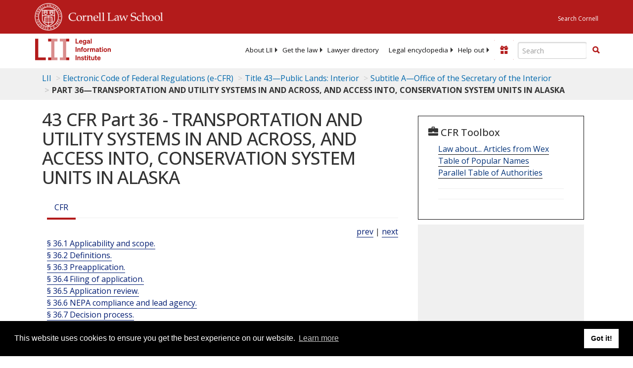

--- FILE ---
content_type: text/html; charset=UTF-8
request_url: https://www.law.cornell.edu/ajax/lii-fundraiser.php
body_size: 2
content:
{"enabled":"0","omitted":false,"onpage":"\/cfr\/text\/43\/part-36"}

--- FILE ---
content_type: text/html; charset=utf-8
request_url: https://www.google.com/recaptcha/api2/aframe
body_size: 267
content:
<!DOCTYPE HTML><html><head><meta http-equiv="content-type" content="text/html; charset=UTF-8"></head><body><script nonce="XTtSB6k4yqu_7qtuoO1Gpw">/** Anti-fraud and anti-abuse applications only. See google.com/recaptcha */ try{var clients={'sodar':'https://pagead2.googlesyndication.com/pagead/sodar?'};window.addEventListener("message",function(a){try{if(a.source===window.parent){var b=JSON.parse(a.data);var c=clients[b['id']];if(c){var d=document.createElement('img');d.src=c+b['params']+'&rc='+(localStorage.getItem("rc::a")?sessionStorage.getItem("rc::b"):"");window.document.body.appendChild(d);sessionStorage.setItem("rc::e",parseInt(sessionStorage.getItem("rc::e")||0)+1);localStorage.setItem("rc::h",'1769368785091');}}}catch(b){}});window.parent.postMessage("_grecaptcha_ready", "*");}catch(b){}</script></body></html>